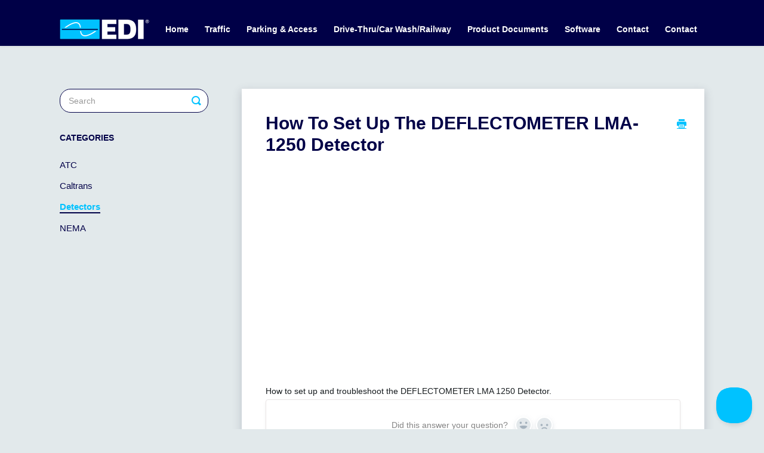

--- FILE ---
content_type: text/html; charset=utf-8
request_url: https://support.editraffic.com/article/170-how-to-set-up-the-deflectometer-lma-1250-detector
body_size: 8319
content:


<!DOCTYPE html>
<html>
    
<head>
    <meta charset="utf-8"/>
    <title>How To Set Up The DEFLECTOMETER LMA-1250 Detector - EDI Product Support Center</title>
    <meta name="viewport" content="width=device-width, maximum-scale=1"/>
    <meta name="apple-mobile-web-app-capable" content="yes"/>
    <meta name="format-detection" content="telephone=no">
    <meta name="description" content="How to set up and troubleshoot the DEFLECTOMETER LMA 1250 Detector."/>
    <meta name="author" content="Product Support Center"/>
    <link rel="canonical" href="https://support.editraffic.com/article/170-how-to-set-up-the-deflectometer-lma-1250-detector"/>
    
        
   
            <meta name="twitter:card" content="summary"/>
            <meta name="twitter:title" content="How To Set Up The DEFLECTOMETER LMA-1250 Detector" />
            <meta name="twitter:description" content="How to set up and troubleshoot the DEFLECTOMETER LMA 1250 Detector."/>


    

    
        <link rel="stylesheet" href="//d3eto7onm69fcz.cloudfront.net/assets/stylesheets/launch-1768319778945.css">
    
    <style>
        body { background: #ffffff; }
        .navbar .navbar-inner { background: #ffffff; }
        .navbar .nav li a, 
        .navbar .icon-private-w  { color: #c0c0c0; }
        .navbar .brand, 
        .navbar .nav li a:hover, 
        .navbar .nav li a:focus, 
        .navbar .nav .active a, 
        .navbar .nav .active a:hover, 
        .navbar .nav .active a:focus  { color: #ffffff; }
        .navbar a:hover .icon-private-w, 
        .navbar a:focus .icon-private-w, 
        .navbar .active a .icon-private-w, 
        .navbar .active a:hover .icon-private-w, 
        .navbar .active a:focus .icon-private-w { color: #ffffff; }
        #serp-dd .result a:hover,
        #serp-dd .result > li.active,
        #fullArticle strong a,
        #fullArticle a strong,
        .collection a,
        .contentWrapper a,
        .most-pop-articles .popArticles a,
        .most-pop-articles .popArticles a:hover span,
        .category-list .category .article-count,
        .category-list .category:hover .article-count { color: #00c2ff; }
        #fullArticle, 
        #fullArticle p, 
        #fullArticle ul, 
        #fullArticle ol, 
        #fullArticle li, 
        #fullArticle div, 
        #fullArticle blockquote, 
        #fullArticle dd, 
        #fullArticle table { color:#585858; }
    </style>
    
    <link rel="apple-touch-icon-precomposed" href="//d3eto7onm69fcz.cloudfront.net/assets/ico/touch-152.png">
    <link rel="shortcut icon" type="image/png" href="//d33v4339jhl8k0.cloudfront.net/docs/assets/62d59567bdbf656e9e1ec556/images/66df5f57811a2434cb6d354c/EDI_Favicon.png">
    <!--[if lt IE 9]>
    
        <script src="//d3eto7onm69fcz.cloudfront.net/assets/javascripts/html5shiv.min.js"></script>
    
    <![endif]-->
    
        <script type="application/ld+json">
        {"@context":"https://schema.org","@type":"WebSite","url":"https://support.editraffic.com","potentialAction":{"@type":"SearchAction","target":"https://support.editraffic.com/search?query={query}","query-input":"required name=query"}}
        </script>
    
        <script type="application/ld+json">
        {"@context":"https://schema.org","@type":"BreadcrumbList","itemListElement":[{"@type":"ListItem","position":1,"name":"EDI Product Support Center","item":"https://support.editraffic.com"},{"@type":"ListItem","position":2,"name":"Traffic","item":"https://support.editraffic.com/collection/747-traffic"},{"@type":"ListItem","position":3,"name":"How To Set Up The DEFLECTOMETER LMA-1250 Detector","item":"https://support.editraffic.com/article/170-how-to-set-up-the-deflectometer-lma-1250-detector"}]}
        </script>
    
    
        <style>
body {
  font-family: "Overpass", sans-serif !important;
  overflow-x: hidden;
  background-color:#E2E9EB  !important;
}
.collection-category h2 a {
    color: #000047;
}
.navbar .nav li#beacon-systems, li#product-updates, li#purchasing-and-warranty, li#legacy-businesses{ display: none; }
 

@media screen and (max-width:982px){
iframe {
position: relative;
width:400px;
}
}
@media screen and (max-width:568px){
iframe {
position: relative;
width:350px;
}
}
@media screen and (max-width:518px){
iframe {
position: relative;
width:250px;
}
}
/*🍄*/
/*Add card's Image down here inside the url() and update the category id and then you good to go*/

/* ATC */
#category-770 h3:before {
  background-image: url(https://www.editraffic.com/wp-content/uploads/2024/12/ATC-cabinet-updated.svg) !important;
  background-color: #fff;
  background-repeat: no-repeat;
  background-position: top 35px center !important;
  background-size: 130px auto !important;
}

/* Caltrans */
#category-769 h3:before {
  background-image: url(https://www.editraffic.com/wp-content/uploads/2024/12/CALTRANS-cabinet-updated.svg) !important;
  background-color: #fff;
  background-repeat: no-repeat;
  background-position: top 35px center !important;
  background-size: 130px auto !important;
}

/* Detectors */
#category-771 h3:before {
  background-image: url(https://www.editraffic.com/wp-content/uploads/2024/12/Vehicle-dector-support-updated.svg) !important;
  background-color: #fff;
  background-repeat: no-repeat;
  background-position: top 35px center !important;
  background-size: 130px auto !important;
}

/* NEMA */
#category-765 h3:before {
  background-image: url(https://www.editraffic.com/wp-content/uploads/2024/12/NEMA-cabinet-updated.svg) 
!important;
  background-color: #fff;
  background-repeat: no-repeat;
  background-position: top 35px center !important;
  background-size: 130px auto !important;
}

/* P&A */
#category-110 h3:before {
  background-image: url(https://www.editraffic.com/wp-content/uploads/2024/12/Contact-us.svg)
!important;
  background-color: #fff;
  background-repeat: no-repeat;
  background-position: top 35px center !important;
  background-size: 130px auto !important;
}

/* Rail & Other */
#category-116 h3:before {
  background-image: url(https://www.editraffic.com/wp-content/uploads/2024/12/Contact-us.svg) 
!important;
  background-color: #fff;
  background-repeat: no-repeat;
  background-position: top 35px center !important;
  background-size: 130px auto !important;
}

/* Recert */
#category-800 h3:before {
  background-image: url(https://www.editraffic.com/wp-content/uploads/2024/12/Recertification-updated.svg) 
!important;
  background-color: #fff;
  background-repeat: no-repeat;
  background-position: top 35px center !important;
  background-size: 130px auto !important;
}
/* Training */
#category-791 h3:before {
  background-image: url(https://www.editraffic.com/wp-content/uploads/2024/12/Training-PSC-Icon-updated.svg)
!important;
  background-color: #fff;
  background-repeat: no-repeat;
  background-position: top 35px center !important;
  background-size: 170px auto !important;
}
/* Warranty */
#category-799  h3:before {
  background-image: url(https://www.editraffic.com/wp-content/uploads/2024/12/Warranty.svg)
!important;
  background-color: #fff;
  background-repeat: no-repeat;
  background-position: top 35px center !important;
  background-size: 80px auto !important;
}
/* Bulletins */
#category-784 h3:before {
  background-image: url(https://www.editraffic.com/wp-content/uploads/2024/12/Tech-Bulletins-icon.svg)
!important;
  background-color: #fff;
  background-repeat: no-repeat;
  background-position: top 35px center !important;
  background-size: 90px auto !important;
}
/* Manuals */
#category-777 h3:before {
  background-image: url(https://www.editraffic.com/wp-content/uploads/2024/12/Manuals-icon.svg)
!important;
  background-color: #fff;
  background-repeat: no-repeat;
  background-position: top 35px center !important;
  background-size: 90px auto !important;
}
/* Software */
#category-786 h3:before {
  background-image: url(https://www.editraffic.com/wp-content/uploads/2024/12/PC-Software.svg)
!important;
  background-color: #fff;
  background-repeat: no-repeat;
  background-position: top 35px center !important;
  background-size: 90px auto !important;
}
/* Data Sheet */
#category-776 h3:before {
  background-image: url(https://www.editraffic.com/wp-content/uploads/2024/12/Data-sheets-icon.svg)
!important;
  background-color: #fff;
  background-repeat: no-repeat;
  background-position: top 35px center !important;
  background-size: 90px auto !important;
}
a.category h3:before {
	background-color: #fff;
	background-repeat: no-repeat;
	background-position: top 0 center !important;
	background-size:  cover !important;
}

/*
#category-678 h3:before {
  background-image: url(https://polara.com/wp-content/uploads/2024/09/iNS-icon.svg) !important;
  background-color: #fff;
  background-repeat: no-repeat;
  background-position: top 35px center !important;
  background-size: 90px auto !important;
}

/*End of card's Image*/
/*🍄*/

.navbar .nav a {
  display: block;
  background: none !important;
  -webkit-box-shadow: none;
  -moz-box-shadow: none;
  box-shadow: none;
  text-decoration: none !important;
}
.navbar .nav a:hover {
  color: #fff !important;
}
.navbar .nav .active .caret {
  display: none;
}
.navbar .nav .active a,
.navbar .nav .active a:hover,
.navbar .nav .active a:focus {
  color: #fff;
  position: relative;
  -webkit-box-shadow: none;
  -moz-box-shadow: none;
  box-shadow: none;
  text-decoration: none;
}
/* Homepage Searchbar */
#searchBar button {
	background-color: #00C2FF;
	background-repeat: no-repeat;
	border: 1px solid #000047;
	border-radius: 18px;
	font-size: 20px !important;
	text-shadow: none;
	border-top-left-radius:0px !important;
	border-bottom-left-radius:0px !important;
	color:#000047;
	transition: background-color 0.2s ease-in;
}


#searchBar .search-query {
  background-color: #fff !important;
  border: 1px solid #000047 !important;
  color: black !important;
  box-shadow: none;
  border-radius: 18px !important;
font-size:20px;
}
@media screen and  (min-width: 769px) and (max-width:1057px){
.navbar .nav{
 position : relative !important;
}

}

h1,
h2,
h5 {
  font-weight: 700;
  font-size: 30px;
}
h4,
h6 {
  font-size: 20px;
  font-weight: 400;
}
h3{
font-size:14px !important;

}
/* ANNOUNCEMENTS */
/* Announcements */
#category-115 h3:before {
  background-size: 200px;
  background-repeat: no-repeat;
  background-position: center;
}
/* GETTING STARTING CATEGORY*/
/* Inital Setup */
#category-256 h3:before {
  background: url("https://res.cloudinary.com/taskclone/image/upload/v1568242738/TaskClone%20Support%20Center/Category%20Icons/design_embed_tranparent-01.png");
  background-size: 200px;
  background-repeat: no-repeat;
  background-position: center;
}
/* Changing Setup */
#category-257 h3:before {
  background: url("https://res.cloudinary.com/taskclone/image/upload/v1568242738/TaskClone%20Support%20Center/Category%20Icons/design_embed_tranparent-02.png");
  background-size: 200px;
  background-repeat: no-repeat;
  background-position: center;
}
/* FAQ */
#category-258 h3:before {
  background-size: 200px;
  background-repeat: no-repeat;
  background-position: center;
}
/*END GETTING STARTING CATEGORY*/
/*Using Source APP*/
/* Using Evernote */
#category-251 h3:before {
  background-size: 200px;
  background-repeat: no-repeat;
  background-position: center;
}
/* Using OneNote */
#category-252 h3:before {
  background-size: 200px;
  background-repeat: no-repeat;
  background-position: center;
}
/* Google Docs */
#category-253 h3:before {
  background-size: 200px;
  background-repeat: no-repeat;
  background-position: center;
}
/*END Source APP*/
/*STart Destination App Integrations*/
/*Evernote Integations */
#category-262 h3:before {
  background-size: 200px;
  background-position: center;
  background-repeat: no-repeat;
}
/* OneNote Integrations */
#category-282 h3:before {
background-size: 200px;
  background-repeat: no-repeat;
  background-position: center;
}

/*  Googledocs Integrations  */
#category-327 h3:before {
  background: url("https://res.cloudinary.com/taskclone/image/upload/v1568242738/TaskClone%20Support%20Center/Category%20Icons/design_embed_tranparent-09.png");
  background-size: 200px;
  background-repeat: no-repeat;
  background-position: center;
  background-color: #777777;
}
/* Start Task Cam  */

/* TaskCam Basics */
#category-303 h3:before {
  background: url("https://res.cloudinary.com/taskclone/image/upload/v1568242738/TaskClone%20Support%20Center/Category%20Icons/design_embed_tranparent-10.png");
  background-size: 200px;
  background-repeat: no-repeat;
  background-position: center;
  background-color: #eb581a;
}
/* TaskCam Advanced */
#category-304 h3:before {
  background: url("https://res.cloudinary.com/taskclone/image/upload/v1568242738/TaskClone%20Support%20Center/Category%20Icons/design_embed_tranparent-11.png");
  background-size: 200px;
  background-repeat: no-repeat;
  background-position: center;
  background-color: #eb581a;
}
/* TaskCam FAQs  */
#category-305 h3:before {
  background: url("https://res.cloudinary.com/taskclone/image/upload/v1568242738/TaskClone%20Support%20Center/Category%20Icons/design_embed_tranparent-12.png");
  background-size: 200px;
  background-repeat: no-repeat;
  background-position: center;
  background-color: #eb581a;
}
/*END Task CAM */
/* Start Adminstration */
/* My Account */
#category-259 h3:before {
  background-size: 200px;
  background-repeat: no-repeat;
  background-position: center;
}

/* Team */
#category-221 h3:before {
  background: url("https://res.cloudinary.com/taskclone/image/upload/v1568242738/TaskClone%20Support%20Center/Category%20Icons/design_embed_tranparent-14.png");
  background-size: 200px;
  background-repeat: no-repeat;
  background-position: center;
  background-color: #119cf3;
}

/* troubleshooting  */
#category-255 h3:before {
  background: url("https://res.cloudinary.com/taskclone/image/upload/v1568242738/TaskClone%20Support%20Center/Category%20Icons/design_embed_tranparent-15.png");
  background-size: 200px;
  background-repeat: no-repeat;
  background-position: center;
  background-color: #119cf3;
}
/*########################################## END Administration########################################################*/
/*All Hyper Link Bold*/

.category-list .category .article-count,
.category-list .category:hover .article-count {
  color: #000;
}

/*End Hyper Link */

/* ########## HOME (WITH CATEGORIES) ########## */

.collection-category .category-list {
  display: flex;
  flex-wrap: wrap;
align-items: flex-start;
justify-content: center !important;
}

.category-list .category {
  flex: 0 0 20%;
  padding: 0 0 15px;
  width: unset;
   height:200px !important;
border: 1px solid #EAF0F6!important;
  border-radius: 9px;
  box-shadow: none;
  background: #fff;
margin:20px;
transition: box-shadow  0.4s;
}
@media screen and (min-width: 760px) and (max-width:1000px) {
  .category-list .category {
    flex: 0 1 30%;
  }
}

@media screen and (min-width: 500px) and (max-width: 760px) {
  .category-list .category {
    flex: 0 1 100%;
  }
}

@media screen and (max-width: 500px) {
  .category-list .category {
    flex: 1 1 100%;
  }
}
@media screen and  (max-width: 770px)  {
    .category-list .category,.category-list.two-col .category {
        box-sizing: border-box;
        margin: 20px !important;
        width: 100%
    }
}

.collection-category h2 {
  text-align: center;
  font-size: 32px;
  padding: 0;
  margin: 0 0 30px;
}

.category-list .category h3 {
  color: #000;
font-weight:700 !important;
margin:0 0 10px;
}

.category-list .category .article-count {
  margin-top: 0;
}

/* ########## ARTICLE PAGE ########## */

#main-content {
  background: none;
}

.contentWrapper {
  border: 0;
  padding: 40px;
}

#sidebar {
  position: sticky;
  top: 32px;
color: #fff !important;
}

#sidebar form .search-query {
  border: 1px solid #fff;
  color: #000;
width:100% !important;
}

#serp-dd.sb {
  top: 42px;
  border-radius: 3px;
}

#sidebar h3 {
  font-size: 18px;
  font-weight: bolder;
  line-height: 24px;
  color: #000047;
  margin-bottom: 18px;
}

#sidebar .nav-list a {
	display: inline-block;
	color: #000047 !important;
	font-size: 15px;
	line-height: 1.3em;
	margin-left: 0;
}

#sidebar .nav-list .active a,
#sidebar .nav-list .active a:hover,
#sidebar .nav-list .active a:focus,
#sidebar .nav-list a:hover {
  color: #00C2FF!important;
  background: none;
  text-shadow: none;
}

#sidebar .nav-list .active a .icon-arrow,
#sidebar .nav-list .active a:hover .icon-arrow,
#sidebar .nav-list .active a:focus .icon-arrow {
  display: none;
}
/* Articles Style */
section#main-content .contentWrapper {
  box-shadow: 0 5px 13px 2px rgba(69, 69, 92, 0.19);
}
#fullArticle h4 {
  margin-top: 20px;
}

#fullArticle p,
#fullArticle ul,
#fullArticle ol,
#fullArticle li,
#fullArticle div,
#fullArticle blockquote,
#fullArticle dd,
#fullArticle table {
  font-size: 14px;
  line-height: 28px; /*Article page text Line height*/
  color: #161b1e;
}

#fullArticle p:last-child {
  margin-bottom: 0;
}

#fullArticle strong {
  color: #161b1e;
}

#fullArticle .title {
  margin: 0 40px 40px 0;
}

#fullArticle .printArticle {
  right: 30px;
  top: 50px;
}
#fullArticle img {
  margin: 20px 0;
  padding: 0;
  border-radius: 0px;
  border: 1px solid #ededed;
}
.articleFoot p,
.articleFoot time {
  color: #9ea1a3;
  display: inline-block;
  font-family: "Avenir Next", "AvenirNext", "Avenir";
  font-style: normal;
}

#sbContact {
  color: #9ea1a3;
  border-bottom: 1px solid #9ea1a3;
}

#sbContact:hover {
  color: #9ea1a3;
  text-decoration: none;
  border-bottom-color: #9ea1a3;
}

/* ########## ARTICLES LIST / CATEGORY ########## */

.articleList {
  font-size: 18px;
  list-style-type: none;
}

.articleList li {
  margin: 18px 0;
  padding-left: 0;
  line-height: 24px;
}

.articleList a {
  margin-left: 0;
}

/*Styles that in from Zendesk import and are added here for legacy and compatibility of old docs */

.note-box,
.boxGentleWarning {
  background: #fff5cc;
  border-radius: 3px;
  padding: 20px;
  margin: 20px 0;
}

.category-list .category:hover {
  background-color: #fff;
    box-shadow: 0px 2px 12px #45455c !important;
}

.category-list .category h3:before {
  content: " ";
  display: block;
  height: 120px;
  margin: 0 0 20px;
  border-radius: 3px 3px 0 0;
}
#category-280 h3:before {
  content: " ";
  display: block;
  height:50px;
  margin: 0 0 20px;
  border-radius: 3px 3px 0 0;
}
#category-281 h3:before {
  content: " ";
  display: block;
  height:50px;
  margin: 0 0 20px;
  border-radius: 3px 3px 0 0;
}
#category-282 h3:before {
  content: " ";
  display: block;
  height:50px;
  margin: 0 0 20px;
  border-radius: 3px 3px 0 0;
}
#category-283 h3:before {
  content: " ";
  display: block;
  height:50px;
  margin: 0 0 20px;
  border-radius: 3px 3px 0 0;
}
#category-560 h3:before {
  content: " ";
  display: block;
  height:50px;
  margin: 0 0 20px;
  border-radius: 3px 3px 0 0;
}
/* Home page Fixed background */
section#docsSearch {
  /* Home page header settings URL BELOW */
  justify-content: center;
  align-items: center;
  text-align: center;
  height: 25vh;
  background-color: #000047!important;
  color: #fff!important;
  padding-top: 100px;
  padding-bottom: 35px;
  padding-left: 20px;
  padding-right: 20px;
}
#docsSearch h1 {
  color: #fff;
font-size: 36px !important;
}

#searchBar .search-query {
  background-color: transparent;
  border: none;
  border-bottom: 1px solid #fff;
  color: white;
  box-shadow: none;
  border-radius: 0;
}
/* Navbar */
header#mainNav .brand img {
  max-width: 50%;
}
.navbar .navbar-inner {
  background: #000047!important;
  z-index: 99;
font-weight: bold;
}
.navbar .nav li a,
.navbar .icon-private-w {
color: #fff!important;
  font-size: 14px !important;
padding: 12px!important;
}
.navbar .nav li a:hover,
.navbar .nav .active a:hover {
  color: #00C2FF!important;
  text-decoration: underline;
  background: repeating-linear-gradient(0deg, #ffffff, transparent 60px);
}
.navbar .nav li.active a {
  color: #fff;
}

/* Categories page Sidebar CSS */
aside#sidebar ul.nav.nav-list li a:after {
  content: "";
  width: 0px;
  display: block;
  height: 0.06431em;
  background: #000;
  transition: width 0.3s ease-in-out;
}
aside#sidebar ul.nav.nav-list li a:hover::after {
  width: 100%;
  transition: width 0.3s ease-in-out;
}
aside#sidebar ul.nav.nav-list li.active a:after {
  width: 100%;
  height: 2px;
  background: #000047!important;
}
.icon-article-doc:before {
  content: "\25BA";
  color: #00C2FF;
}
.row-fluid {
  padding-top: 40px;
}
#categoryHead h1 {
  margin-bottom: 15px;
  font-weight: bold;
color : #000047 !important;
} /* Category page Header */
#categoryHead {
  margin-bottom: 40px;
}

#fullArticle h1 {
  font-weight: 700;
}
#fullArticle h4 {
  font: 700 20px aktiv-grotesk, serif;
  color: #119cf3;
}
#fullArticle h5 {
  font: 700 20px aktiv-grotesk, serif;
  color: #224870;
}
#fullArticle h6 {
  font: 700 20px aktiv-grotesk, serif;
  color: #44cfcb;
}
#fullArticle hr {
  border-top: 2px solid #eeeeee;
  border-bottom: 1px solid #eeeeee;
}
hgroup#categoryHead:after {
  content: " ";
  height: 3px;
  background: #000047;
  width: 100px;
  position: absolute;
  bottom: -16px;
}
#fullArticle a {
  color: #00C2FF !important;
  background: none;
  text-shadow: none;
  text-decoration: underline;
}

/*HIde Last Update Date and Time*/

li#getting-started,
li#using-source-apps,
li#destination-app-integrations,
li#taskcam,
li#administration,
.articleFoot time.lu {
  display: none;
}
.category p:not(.article-count) {
  display: none;
}
@media screen and  (max-width: 768px) {
.navbar .btn-navbar .icon-bar{
       background : #00C2FF !important;
  }
}

@media screen and (max-width: 768px) {
.navbar .btn-navbar{
   top : 20px !important;
  }
}

#searchBar button:hover{
background: #E2E9EB  !important;
color: #000047!important;
}
.featherlight-close-icon, [class*=" icon-"], [class^=icon-] {
color: #00C2FF!important;
}
#serp-dd .result a:hover, #serp-dd .result > li.active, #fullArticle strong a, #fullArticle a strong, .collection a, .contentWrapper a, .most-pop-articles .popArticles a, .most-pop-articles .popArticles a:hover span, .category-list .category .article-count, .category-list .category:hover .article-count{
color : #000047 !important;
}

hgroup#categoryHead:after {
  content: " ";
  height: 3px;
  background: #000047;
  width: 100px;
  position: absolute;
  bottom: -16px;
}
#fullArticle h1, #fullArticle h2, #fullArticle h3, #fullArticle h4, #fullArticle h5{
color : #000047 !important;
}
#serp-dd a {
color: #000047 !important;
}
#sidebar button:hover{
color:#00aeb9 !important;
background : none !important;
}
.articleFoot time.lu { display:block; font-family: inherit; }
@media screen and (max-width: 768px) {
    #contact, #sbContact {
        display: block;
    }
}
</style>

<script>

window.addEventListener("DOMContentLoaded",() => {
document.querySelectorAll(".collection-category .category-list").forEach(item => {
item.style.justifyContent = "unset";
});

let year = new Date().getFullYear();
document.querySelector(".center p").innerHTML = `<span>© ${year} Eberle Design Inc, A Synapse ITS Company. All Rights Reserved. <a href='https://www.editraffic.com/privacy-policy'>Privacy Policy.</a><br>Phone: 1-480-968-6407 | Hours: M-F 7:00 AM – 4:00 PM CT</br></span>`;

})
window.addEventListener("load",() => {

document.querySelector(".brand").style.width = 'auto';

let contact = document.createElement("li");
contact.setAttribute("id","contact");
contact.innerHTML = "<a href='https://www.editraffic.com/contact'  target='_blank'>Contact</a>";
document.querySelector(".nav").append(contact);
})
</script>
    
</head>
    
    <body>
        
<header id="mainNav" class="navbar">
    <div class="navbar-inner">
        <div class="container-fluid">
            <a class="brand" href="https://www.editraffic.com/">
            
                
                    <img src="//d33v4339jhl8k0.cloudfront.net/docs/assets/62d59567bdbf656e9e1ec556/images/67803fcc5b409524c9be7bb5/PrimaryLogo_Light.png" alt="EDI Product Support Center" width="300" height="68">
                

            
            </a>
            
                <button type="button" class="btn btn-navbar" data-toggle="collapse" data-target=".nav-collapse">
                    <span class="sr-only">Toggle Navigation</span>
                    <span class="icon-bar"></span>
                    <span class="icon-bar"></span>
                    <span class="icon-bar"></span>
                </button>
            
            <div class="nav-collapse collapse">
                <nav role="navigation"><!-- added for accessibility -->
                <ul class="nav">
                    
                        <li id="home"><a href="/">Home <b class="caret"></b></a></li>
                    
                    
                        
                            <li  class="active"  id="traffic"><a href="/collection/747-traffic">Traffic  <b class="caret"></b></a></li>
                        
                            <li  id="parking-access"><a href="/collection/102-parking-access">Parking &amp; Access  <b class="caret"></b></a></li>
                        
                            <li  id="drive-thrucar-washrailway"><a href="/collection/112-drive-thrucar-washrailway">Drive-Thru/Car Wash/Railway  <b class="caret"></b></a></li>
                        
                            <li  id="product-documents"><a href="/collection/753-product-documents">Product Documents  <b class="caret"></b></a></li>
                        
                            <li  id="software"><a href="/collection/756-software">Software  <b class="caret"></b></a></li>
                        
                    
                    
                        <li id="contact"><a href="#" class="contactUs" onclick="window.Beacon('open')">Contact</a></li>
                        <li id="contactMobile"><a href="#" class="contactUs" onclick="window.Beacon('open')">Contact</a></li>
                    
                </ul>
                </nav>
            </div><!--/.nav-collapse -->
        </div><!--/container-->
    </div><!--/navbar-inner-->
</header>
        <section id="contentArea" class="container-fluid">
            <div class="row-fluid">
                <section id="main-content" class="span9">
                    <div class="contentWrapper">
                        
    
    <article id="fullArticle">
        <h1 class="title">How To Set Up The DEFLECTOMETER LMA-1250 Detector</h1>
    
        <a href="javascript:window.print()" class="printArticle" title="Print this article" aria-label="Print this Article"><i class="icon-print"></i></a>
        <div data-html-block>
 <iframe allowfullscreen allow="accelerometer; autoplay; clipboard-write; encrypted-media; gyroscope; picture-in-picture; web-share" frameborder="0" title="YouTube video player" src="https://www.youtube.com/embed/4-b4UL1usaU" height="315" width="560"></iframe>
</div>
<p>How to set up and troubleshoot the DEFLECTOMETER LMA 1250 Detector.</p>
    </article>
    
        <div class="articleRatings" data-article-url="https://support.editraffic.com/article/170-how-to-set-up-the-deflectometer-lma-1250-detector">
            <span class="articleRatings-question">Did this answer your question?</span>
            <span class="articleRatings-feedback">
                <span class="articleRatings-feedback-tick">
                    <svg height="20" viewBox="0 0 20 20" width="20" xmlns="http://www.w3.org/2000/svg">
                        <path d="m8 14a.997.997 0 0 1 -.707-.293l-2-2a.999.999 0 1 1 1.414-1.414l1.293 1.293 4.293-4.293a.999.999 0 1 1 1.414 1.414l-5 5a.997.997 0 0 1 -.707.293" fill="#2CC683" fill-rule="evenodd"/>
                    </svg>
                </span>
                <span class="articleRatings-feedback-message">Thanks for the feedback</span>
            </span>
            <span class="articleRatings-failure">There was a problem submitting your feedback. Please try again later.</span>
            <div class="articleRatings-actions">
                <button class="rateAction rateAction--positive" data-rating="positive">
                    <span class="sr-only">Yes</span>
                    <span class="rating-face">
                        <svg xmlns="http://www.w3.org/2000/svg" width="24" height="24">
                            <path fill-rule="evenodd" d="M5.538 14.026A19.392 19.392 0 0 1 12 12.923c2.26 0 4.432.388 6.462 1.103-1.087 2.61-3.571 4.436-6.462 4.436-2.891 0-5.375-1.825-6.462-4.436zm1.847-3.872a1.846 1.846 0 1 1 0-3.692 1.846 1.846 0 0 1 0 3.692zm9.23 0a1.846 1.846 0 1 1 0-3.692 1.846 1.846 0 0 1 0 3.692z"/>
                        </svg>
                    </span>
                </button>
                <button class="rateAction rateAction--negative" data-rating="negative">
                    <span class="sr-only">No</span>
                    <span class="rating-face">
                        <svg xmlns="http://www.w3.org/2000/svg" width="24" height="24">
                            <path fill-rule="evenodd" d="M7.385 13.846a1.846 1.846 0 1 1 0-3.692 1.846 1.846 0 0 1 0 3.692zm9.23 0a1.846 1.846 0 1 1 0-3.692 1.846 1.846 0 0 1 0 3.692zm-.967 4.95a.992.992 0 0 1-.615-.212c-1.701-1.349-4.364-1.349-6.065 0a.998.998 0 0 1-1.36-.123.895.895 0 0 1 .127-1.3A6.897 6.897 0 0 1 12 15.692c1.555 0 3.069.521 4.266 1.467.41.326.467.909.127 1.3a.982.982 0 0 1-.745.335z"/>
                        </svg>
                    </span>
                </button>
            </div>
        </div>
     

    <section class="articleFoot">
    
        <i class="icon-contact"></i>
        <p class="help">Still need help?
            <a id="sbContact" href="#" class="contactUs" onclick="window.Beacon('open')">Contact Us</a>
            <a id="sbContactMobile" href="#" class="contactUs" onclick="window.Beacon('open')">Contact Us</a>
        </p>
    

    <time class="lu" datetime=2024-12-16 >Last updated on December 16, 2024</time>
    </section>

                    </div><!--/contentWrapper-->
                    
                </section><!--/content-->
                <aside id="sidebar" class="span3">
                 

<form action="/search" method="GET" id="searchBar" class="sm" autocomplete="off">
    
                    <input type="hidden" name="collectionId" value="673662b0bd106f27f64886e9"/>
                    <input type="text" name="query" title="search-query" class="search-query" placeholder="Search" value="" aria-label="Search" />
                    <button type="submit">
                        <span class="sr-only">Toggle Search</span>
                        <i class="icon-search"></i>
                    </button>
                    <div id="serp-dd" style="display: none;" class="sb">
                        <ul class="result">
                        </ul>
                    </div>
                
</form>

                
                    <h3>Categories</h3>
                    <ul class="nav nav-list">
                    
                        
                            <li ><a href="/category/770-atc">ATC  <i class="icon-arrow"></i></a></li>
                        
                    
                        
                            <li ><a href="/category/769-caltrans">Caltrans  <i class="icon-arrow"></i></a></li>
                        
                    
                        
                            <li  class="active" ><a href="/category/771-detectors">Detectors  <i class="icon-arrow"></i></a></li>
                        
                    
                        
                            <li ><a href="/category/765-nema">NEMA  <i class="icon-arrow"></i></a></li>
                        
                    
                    </ul>
                
                </aside><!--/span-->
            </div><!--/row-->
            <div id="noResults" style="display:none;">No results found</div>
            <footer>
                

<p>&copy;
    
        <a href="https://www.editraffic.com/">Product Support Center</a>
    
    2026. <span>Powered by <a rel="nofollow noopener noreferrer" href="https://www.helpscout.com/docs-refer/?co=Product+Support+Center&utm_source=docs&utm_medium=footerlink&utm_campaign=Docs+Branding" target="_blank">Help Scout</a></span>
    
        
    
</p>

            </footer>
        </section><!--/.fluid-container-->
        
            

<script id="beaconLoader" type="text/javascript">!function(e,t,n){function a(){var e=t.getElementsByTagName("script")[0],n=t.createElement("script");n.type="text/javascript",n.async=!0,n.src="https://beacon-v2.helpscout.net",e.parentNode.insertBefore(n,e)}if(e.Beacon=n=function(t,n,a){e.Beacon.readyQueue.push({method:t,options:n,data:a})},n.readyQueue=[],"complete"===t.readyState)return a();e.attachEvent?e.attachEvent("onload",a):e.addEventListener("load",a,!1)}(window,document,window.Beacon||function(){});</script>
<script type="text/javascript">window.Beacon('init', 'ad706902-d260-46c8-b3df-7311801f7bf8')</script>

<script type="text/javascript">
    function hashChanged() {
        var hash = window.location.hash.substring(1); 
        if (hash === 'contact') {
            window.Beacon('open')
        }
    }

    if (window.location.hash) {
        hashChanged()
    }

    window.onhashchange = function () {
        hashChanged()
    }

    window.addEventListener('hashchange', hashChanged, false);

</script>

        
        
    <script src="//d3eto7onm69fcz.cloudfront.net/assets/javascripts/app4.min.js"></script>

<script>
// keep iOS links from opening safari
if(("standalone" in window.navigator) && window.navigator.standalone){
// If you want to prevent remote links in standalone web apps opening Mobile Safari, change 'remotes' to true
var noddy, remotes = false;
document.addEventListener('click', function(event) {
noddy = event.target;
while(noddy.nodeName !== "A" && noddy.nodeName !== "HTML") {
noddy = noddy.parentNode;
}

if('href' in noddy && noddy.href.indexOf('http') !== -1 && (noddy.href.indexOf(document.location.host) !== -1 || remotes)){
event.preventDefault();
document.location.href = noddy.href;
}

},false);
}
</script>
        
    </body>
</html>


